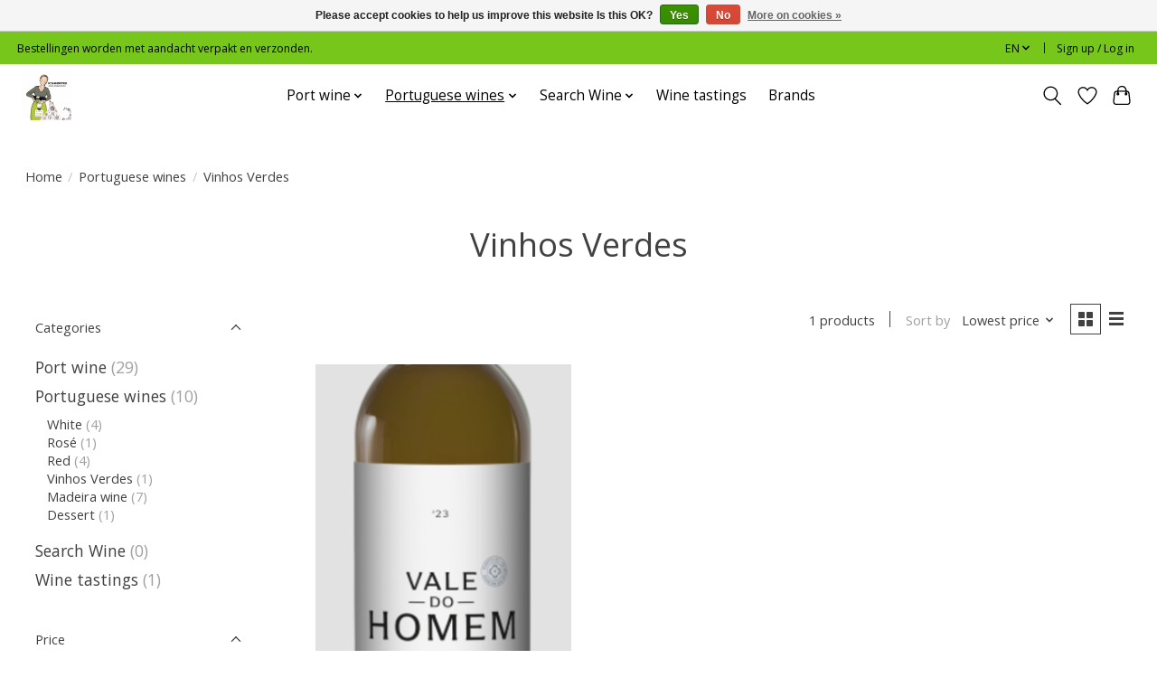

--- FILE ---
content_type: text/html;charset=utf-8
request_url: https://shop.desmaakboutique.nl/en/portuguese-wines/vinhos-verdes/
body_size: 10130
content:
<!DOCTYPE html>
<html lang="en">
  <head>
    <meta charset="utf-8"/>
<!-- [START] 'blocks/head.rain' -->
<!--

  (c) 2008-2026 Lightspeed Netherlands B.V.
  http://www.lightspeedhq.com
  Generated: 26-01-2026 @ 04:53:10

-->
<link rel="canonical" href="https://shop.desmaakboutique.nl/en/portuguese-wines/vinhos-verdes/"/>
<link rel="alternate" href="https://shop.desmaakboutique.nl/en/index.rss" type="application/rss+xml" title="New products"/>
<link href="https://cdn.webshopapp.com/assets/cookielaw.css?2025-02-20" rel="stylesheet" type="text/css"/>
<meta name="robots" content="noodp,noydir"/>
<meta name="google-site-verification" content="m91JdKK-j-Nky4k151FjB5iFhvj_77oPEcINdS693Bw"/>
<meta property="og:url" content="https://shop.desmaakboutique.nl/en/portuguese-wines/vinhos-verdes/?source=facebook"/>
<meta property="og:site_name" content="Smaakboutique"/>
<meta property="og:title" content="Vinhos Verdes"/>
<meta property="og:description" content="De Smaakboutique specialises in Portuguese wines by Niepoort vinhos and Barbeito Madeira"/>
<!--[if lt IE 9]>
<script src="https://cdn.webshopapp.com/assets/html5shiv.js?2025-02-20"></script>
<![endif]-->
<!-- [END] 'blocks/head.rain' -->
    <title>Vinhos Verdes - Smaakboutique</title>
    <meta name="description" content="De Smaakboutique specialises in Portuguese wines by Niepoort vinhos and Barbeito Madeira" />
    <meta name="keywords" content="Vinhos, Verdes, Niepoort port, Niepoort wine, Niepoort projects, Barbeito Madeira, organic wine, Portuguese wine, wine Portugal" />
    <meta http-equiv="X-UA-Compatible" content="IE=edge">
    <meta name="viewport" content="width=device-width, initial-scale=1">
    <meta name="apple-mobile-web-app-capable" content="yes">
    <meta name="apple-mobile-web-app-status-bar-style" content="black">
    
    <script>document.getElementsByTagName("html")[0].className += " js";</script>

    <link rel="shortcut icon" href="https://cdn.webshopapp.com/shops/1443/themes/174583/v/2362387/assets/favicon.png?20250313171235" type="image/x-icon" />
    <link href='//fonts.googleapis.com/css?family=Open%20Sans:400,300,600&display=swap' rel='stylesheet' type='text/css'>
<link href='//fonts.googleapis.com/css?family=Open%20Sans:400,300,600&display=swap' rel='stylesheet' type='text/css'>
    <link rel="stylesheet" href="https://cdn.webshopapp.com/assets/gui-2-0.css?2025-02-20" />
    <link rel="stylesheet" href="https://cdn.webshopapp.com/assets/gui-responsive-2-0.css?2025-02-20" />
    <link id="lightspeedframe" rel="stylesheet" href="https://cdn.webshopapp.com/shops/1443/themes/174583/assets/style.css?2025031415475020210104192718" />
    <!-- browsers not supporting CSS variables -->
    <script>
      if(!('CSS' in window) || !CSS.supports('color', 'var(--color-var)')) {var cfStyle = document.getElementById('lightspeedframe');if(cfStyle) {var href = cfStyle.getAttribute('href');href = href.replace('style.css', 'style-fallback.css');cfStyle.setAttribute('href', href);}}
    </script>
    <link rel="stylesheet" href="https://cdn.webshopapp.com/shops/1443/themes/174583/assets/settings.css?2025031415475020210104192718" />
    <link rel="stylesheet" href="https://cdn.webshopapp.com/shops/1443/themes/174583/assets/custom.css?2025031415475020210104192718" />

    <script src="https://cdn.webshopapp.com/assets/jquery-3-7-1.js?2025-02-20"></script>
    <script src="https://cdn.webshopapp.com/assets/jquery-ui-1-14-1.js?2025-02-20"></script>

  </head>
  <body>
    
          <header class="main-header main-header--mobile js-main-header position-relative">
  <div class="main-header__top-section">
    <div class="main-header__nav-grid justify-between@md container max-width-lg text-xs padding-y-xxs">
      <div>Bestellingen worden met aandacht verpakt en verzonden.</div>
      <ul class="main-header__list flex-grow flex-basis-0 justify-end@md display@md">        
                <li class="main-header__item">
          <a href="#0" class="main-header__link">
            <span class="text-uppercase">en</span>
            <svg class="main-header__dropdown-icon icon" viewBox="0 0 16 16"><polygon fill="currentColor" points="8,11.4 2.6,6 4,4.6 8,8.6 12,4.6 13.4,6 "></polygon></svg>
          </a>
          <ul class="main-header__dropdown">
                                                

	<li><a href="https://shop.desmaakboutique.nl/nl/go/category/5377772" class="main-header__dropdown-link" title="Nederlands" lang="nl">Nederlands</a></li>
	<li><a href="https://shop.desmaakboutique.nl/en/go/category/5377772" class="main-header__dropdown-link" title="English" lang="en">English</a></li>
          </ul>
        </li>
                
                        <li class="main-header__item separator"></li>
                <li class="main-header__item"><a href="https://shop.desmaakboutique.nl/en/account/" class="main-header__link" title="My account">Sign up / Log in</a></li>
      </ul>
    </div>
  </div>
  <div class="main-header__mobile-content container max-width-lg">
          <a href="https://shop.desmaakboutique.nl/en/" class="main-header__logo" title="Smaakboutique">
        <img src="https://cdn.webshopapp.com/shops/1443/themes/174583/assets/logo.png?2025031415475020210104192718" alt="Smaakboutique">
                <img src="https://cdn.webshopapp.com/shops/1443/themes/174583/assets/logo-white.png?2025031415475020210104192718" class="main-header__logo-white" alt="Smaakboutique">
              </a>
        
    <div class="flex items-center">
            <a href="https://shop.desmaakboutique.nl/en/account/wishlist/" class="main-header__mobile-btn js-tab-focus">
        <svg class="icon" viewBox="0 0 24 25" fill="none"><title>Go to wishlist</title><path d="M11.3785 4.50387L12 5.42378L12.6215 4.50387C13.6598 2.96698 15.4376 1.94995 17.4545 1.94995C20.65 1.94995 23.232 4.49701 23.25 7.6084C23.2496 8.53335 22.927 9.71432 22.3056 11.056C21.689 12.3875 20.8022 13.8258 19.7333 15.249C17.6019 18.0872 14.7978 20.798 12.0932 22.4477L12 22.488L11.9068 22.4477C9.20215 20.798 6.3981 18.0872 4.26667 15.249C3.1978 13.8258 2.31101 12.3875 1.69437 11.056C1.07303 9.71436 0.750466 8.53342 0.75 7.60848C0.767924 4.49706 3.34993 1.94995 6.54545 1.94995C8.56242 1.94995 10.3402 2.96698 11.3785 4.50387Z" stroke="currentColor" stroke-width="1.5" fill="none"/></svg>
        <span class="sr-only">Wishlist</span>
      </a>
            <button class="reset main-header__mobile-btn js-tab-focus" aria-controls="cartDrawer">
        <svg class="icon" viewBox="0 0 24 25" fill="none"><title>Toggle cart</title><path d="M2.90171 9.65153C3.0797 8.00106 4.47293 6.75 6.13297 6.75H17.867C19.527 6.75 20.9203 8.00105 21.0982 9.65153L22.1767 19.6515C22.3839 21.5732 20.8783 23.25 18.9454 23.25H5.05454C3.1217 23.25 1.61603 21.5732 1.82328 19.6515L2.90171 9.65153Z" stroke="currentColor" stroke-width="1.5" fill="none"/>
        <path d="M7.19995 9.6001V5.7001C7.19995 2.88345 9.4833 0.600098 12.3 0.600098C15.1166 0.600098 17.4 2.88345 17.4 5.7001V9.6001" stroke="currentColor" stroke-width="1.5" fill="none"/>
        <circle cx="7.19996" cy="10.2001" r="1.8" fill="currentColor"/>
        <ellipse cx="17.4" cy="10.2001" rx="1.8" ry="1.8" fill="currentColor"/></svg>
        <span class="sr-only">Cart</span>
              </button>

      <button class="reset anim-menu-btn js-anim-menu-btn main-header__nav-control js-tab-focus" aria-label="Toggle menu">
        <i class="anim-menu-btn__icon anim-menu-btn__icon--close" aria-hidden="true"></i>
      </button>
    </div>
  </div>

  <div class="main-header__nav" role="navigation">
    <div class="main-header__nav-grid justify-between@md container max-width-lg">
      <div class="main-header__nav-logo-wrapper flex-shrink-0">
        
                  <a href="https://shop.desmaakboutique.nl/en/" class="main-header__logo" title="Smaakboutique">
            <img src="https://cdn.webshopapp.com/shops/1443/themes/174583/assets/logo.png?2025031415475020210104192718" alt="Smaakboutique">
                        <img src="https://cdn.webshopapp.com/shops/1443/themes/174583/assets/logo-white.png?2025031415475020210104192718" class="main-header__logo-white" alt="Smaakboutique">
                      </a>
              </div>
      
      <form action="https://shop.desmaakboutique.nl/en/search/" method="get" role="search" class="padding-y-md hide@md">
        <label class="sr-only" for="searchInputMobile">Search</label>
        <input class="header-v3__nav-form-control form-control width-100%" value="" autocomplete="off" type="search" name="q" id="searchInputMobile" placeholder="Search...">
      </form>

      <ul class="main-header__list flex-grow flex-basis-0 flex-wrap justify-center@md">
        
        
                <li class="main-header__item js-main-nav__item">
          <a class="main-header__link js-main-nav__control" href="https://shop.desmaakboutique.nl/en/port-wine/">
            <span>Port wine</span>            <svg class="main-header__dropdown-icon icon" viewBox="0 0 16 16"><polygon fill="currentColor" points="8,11.4 2.6,6 4,4.6 8,8.6 12,4.6 13.4,6 "></polygon></svg>                        <i class="main-header__arrow-icon" aria-hidden="true">
              <svg class="icon" viewBox="0 0 16 16">
                <g class="icon__group" fill="none" stroke="currentColor" stroke-linecap="square" stroke-miterlimit="10" stroke-width="2">
                  <path d="M2 2l12 12" />
                  <path d="M14 2L2 14" />
                </g>
              </svg>
            </i>
                        
          </a>
                    <ul class="main-header__dropdown">
            <li class="main-header__dropdown-item"><a href="https://shop.desmaakboutique.nl/en/port-wine/" class="main-header__dropdown-link hide@md">All Port wine</a></li>
                        <li class="main-header__dropdown-item">
              <a class="main-header__dropdown-link" href="https://shop.desmaakboutique.nl/en/port-wine/ruby-port/">
                Ruby Port
                                              </a>

                          </li>
                        <li class="main-header__dropdown-item">
              <a class="main-header__dropdown-link" href="https://shop.desmaakboutique.nl/en/port-wine/tawny-port/">
                Tawny Port
                                              </a>

                          </li>
                        <li class="main-header__dropdown-item">
              <a class="main-header__dropdown-link" href="https://shop.desmaakboutique.nl/en/port-wine/colheita-port/">
                Colheita Port
                                              </a>

                          </li>
                        <li class="main-header__dropdown-item">
              <a class="main-header__dropdown-link" href="https://shop.desmaakboutique.nl/en/port-wine/late-bottled-vintage-port-lbv/">
                Late Bottled Vintage Port - LBV
                                              </a>

                          </li>
                        <li class="main-header__dropdown-item">
              <a class="main-header__dropdown-link" href="https://shop.desmaakboutique.nl/en/port-wine/vintage-port/">
                Vintage Port
                                              </a>

                          </li>
                        <li class="main-header__dropdown-item">
              <a class="main-header__dropdown-link" href="https://shop.desmaakboutique.nl/en/port-wine/white-port/">
                White Port
                                              </a>

                          </li>
                        <li class="main-header__dropdown-item">
              <a class="main-header__dropdown-link" href="https://shop.desmaakboutique.nl/en/port-wine/pink-port/">
                Pink Port
                                              </a>

                          </li>
                      </ul>
                  </li>
                <li class="main-header__item js-main-nav__item">
          <a class="main-header__link js-main-nav__control" href="https://shop.desmaakboutique.nl/en/portuguese-wines/" aria-current="page">
            <span>Portuguese wines</span>            <svg class="main-header__dropdown-icon icon" viewBox="0 0 16 16"><polygon fill="currentColor" points="8,11.4 2.6,6 4,4.6 8,8.6 12,4.6 13.4,6 "></polygon></svg>                        <i class="main-header__arrow-icon" aria-hidden="true">
              <svg class="icon" viewBox="0 0 16 16">
                <g class="icon__group" fill="none" stroke="currentColor" stroke-linecap="square" stroke-miterlimit="10" stroke-width="2">
                  <path d="M2 2l12 12" />
                  <path d="M14 2L2 14" />
                </g>
              </svg>
            </i>
                        
          </a>
                    <ul class="main-header__dropdown">
            <li class="main-header__dropdown-item"><a href="https://shop.desmaakboutique.nl/en/portuguese-wines/" class="main-header__dropdown-link hide@md" aria-current="page">All Portuguese wines</a></li>
                        <li class="main-header__dropdown-item">
              <a class="main-header__dropdown-link" href="https://shop.desmaakboutique.nl/en/portuguese-wines/white/">
                White
                                              </a>

                          </li>
                        <li class="main-header__dropdown-item">
              <a class="main-header__dropdown-link" href="https://shop.desmaakboutique.nl/en/portuguese-wines/rose/">
                Rosé
                                              </a>

                          </li>
                        <li class="main-header__dropdown-item">
              <a class="main-header__dropdown-link" href="https://shop.desmaakboutique.nl/en/portuguese-wines/red/">
                Red
                                              </a>

                          </li>
                        <li class="main-header__dropdown-item">
              <a class="main-header__dropdown-link" href="https://shop.desmaakboutique.nl/en/portuguese-wines/vinhos-verdes/" aria-current="page">
                Vinhos Verdes
                                              </a>

                          </li>
                        <li class="main-header__dropdown-item">
              <a class="main-header__dropdown-link" href="https://shop.desmaakboutique.nl/en/portuguese-wines/madeira-wine/">
                Madeira wine
                                              </a>

                          </li>
                        <li class="main-header__dropdown-item">
              <a class="main-header__dropdown-link" href="https://shop.desmaakboutique.nl/en/portuguese-wines/dessert/">
                Dessert
                                              </a>

                          </li>
                      </ul>
                  </li>
                <li class="main-header__item js-main-nav__item">
          <a class="main-header__link js-main-nav__control" href="https://shop.desmaakboutique.nl/en/search-wine/">
            <span>Search Wine</span>            <svg class="main-header__dropdown-icon icon" viewBox="0 0 16 16"><polygon fill="currentColor" points="8,11.4 2.6,6 4,4.6 8,8.6 12,4.6 13.4,6 "></polygon></svg>                        <i class="main-header__arrow-icon" aria-hidden="true">
              <svg class="icon" viewBox="0 0 16 16">
                <g class="icon__group" fill="none" stroke="currentColor" stroke-linecap="square" stroke-miterlimit="10" stroke-width="2">
                  <path d="M2 2l12 12" />
                  <path d="M14 2L2 14" />
                </g>
              </svg>
            </i>
                        
          </a>
                    <ul class="main-header__dropdown">
            <li class="main-header__dropdown-item"><a href="https://shop.desmaakboutique.nl/en/search-wine/" class="main-header__dropdown-link hide@md">All Search Wine</a></li>
                        <li class="main-header__dropdown-item js-main-nav__item position-relative">
              <a class="main-header__dropdown-link js-main-nav__control flex justify-between " href="https://shop.desmaakboutique.nl/en/search-wine/wine-gift/">
                Wine gift
                <svg class="dropdown__desktop-icon icon" aria-hidden="true" viewBox="0 0 12 12"><polyline stroke-width="1" stroke="currentColor" fill="none" stroke-linecap="round" stroke-linejoin="round" points="3.5 0.5 9.5 6 3.5 11.5"></polyline></svg>                                <i class="main-header__arrow-icon" aria-hidden="true">
                  <svg class="icon" viewBox="0 0 16 16">
                    <g class="icon__group" fill="none" stroke="currentColor" stroke-linecap="square" stroke-miterlimit="10" stroke-width="2">
                      <path d="M2 2l12 12" />
                      <path d="M14 2L2 14" />
                    </g>
                  </svg>
                </i>
                              </a>

                            <ul class="main-header__dropdown">
                <li><a href="https://shop.desmaakboutique.nl/en/search-wine/wine-gift/" class="main-header__dropdown-link hide@md">All Wine gift</a></li>
                                <li><a class="main-header__dropdown-link" href="https://shop.desmaakboutique.nl/en/search-wine/wine-gift/wine-subscription/">Wine subscription</a></li>
                                <li><a class="main-header__dropdown-link" href="https://shop.desmaakboutique.nl/en/search-wine/wine-gift/wine-in-wooden-boxes/">Wine in wooden boxes</a></li>
                              </ul>
                          </li>
                        <li class="main-header__dropdown-item">
              <a class="main-header__dropdown-link" href="https://shop.desmaakboutique.nl/en/search-wine/summer-wines/">
                Summer wines
                                              </a>

                          </li>
                        <li class="main-header__dropdown-item js-main-nav__item position-relative">
              <a class="main-header__dropdown-link js-main-nav__control flex justify-between " href="https://shop.desmaakboutique.nl/en/search-wine/red-white-dessert-wine/">
                Red/white/dessert wine
                <svg class="dropdown__desktop-icon icon" aria-hidden="true" viewBox="0 0 12 12"><polyline stroke-width="1" stroke="currentColor" fill="none" stroke-linecap="round" stroke-linejoin="round" points="3.5 0.5 9.5 6 3.5 11.5"></polyline></svg>                                <i class="main-header__arrow-icon" aria-hidden="true">
                  <svg class="icon" viewBox="0 0 16 16">
                    <g class="icon__group" fill="none" stroke="currentColor" stroke-linecap="square" stroke-miterlimit="10" stroke-width="2">
                      <path d="M2 2l12 12" />
                      <path d="M14 2L2 14" />
                    </g>
                  </svg>
                </i>
                              </a>

                            <ul class="main-header__dropdown">
                <li><a href="https://shop.desmaakboutique.nl/en/search-wine/red-white-dessert-wine/" class="main-header__dropdown-link hide@md">All Red/white/dessert wine</a></li>
                                <li><a class="main-header__dropdown-link" href="https://shop.desmaakboutique.nl/en/search-wine/red-white-dessert-wine/sparkling/">Sparkling</a></li>
                                <li><a class="main-header__dropdown-link" href="https://shop.desmaakboutique.nl/en/search-wine/red-white-dessert-wine/white/">White</a></li>
                                <li><a class="main-header__dropdown-link" href="https://shop.desmaakboutique.nl/en/search-wine/red-white-dessert-wine/rose/">Rosé</a></li>
                                <li><a class="main-header__dropdown-link" href="https://shop.desmaakboutique.nl/en/search-wine/red-white-dessert-wine/red/">Red</a></li>
                                <li><a class="main-header__dropdown-link" href="https://shop.desmaakboutique.nl/en/search-wine/red-white-dessert-wine/sweet/">Sweet</a></li>
                              </ul>
                          </li>
                        <li class="main-header__dropdown-item js-main-nav__item position-relative">
              <a class="main-header__dropdown-link js-main-nav__control flex justify-between " href="https://shop.desmaakboutique.nl/en/search-wine/wine-countries/">
                Wine countries
                <svg class="dropdown__desktop-icon icon" aria-hidden="true" viewBox="0 0 12 12"><polyline stroke-width="1" stroke="currentColor" fill="none" stroke-linecap="round" stroke-linejoin="round" points="3.5 0.5 9.5 6 3.5 11.5"></polyline></svg>                                <i class="main-header__arrow-icon" aria-hidden="true">
                  <svg class="icon" viewBox="0 0 16 16">
                    <g class="icon__group" fill="none" stroke="currentColor" stroke-linecap="square" stroke-miterlimit="10" stroke-width="2">
                      <path d="M2 2l12 12" />
                      <path d="M14 2L2 14" />
                    </g>
                  </svg>
                </i>
                              </a>

                            <ul class="main-header__dropdown">
                <li><a href="https://shop.desmaakboutique.nl/en/search-wine/wine-countries/" class="main-header__dropdown-link hide@md">All Wine countries</a></li>
                                <li><a class="main-header__dropdown-link" href="https://shop.desmaakboutique.nl/en/search-wine/wine-countries/france/">France</a></li>
                                <li><a class="main-header__dropdown-link" href="https://shop.desmaakboutique.nl/en/search-wine/wine-countries/portugal/">Portugal</a></li>
                                <li><a class="main-header__dropdown-link" href="https://shop.desmaakboutique.nl/en/search-wine/wine-countries/spain/">Spain</a></li>
                              </ul>
                          </li>
                      </ul>
                  </li>
                <li class="main-header__item">
          <a class="main-header__link" href="https://shop.desmaakboutique.nl/en/wine-tastings/">
            Wine tastings                                    
          </a>
                  </li>
        
        
        
                              <li class="main-header__item">
              <a class="main-header__link" href="https://shop.desmaakboutique.nl/en/brands/">Brands</a>
            </li>
                  
                
        <li class="main-header__item hide@md">
          <ul class="main-header__list main-header__list--mobile-items">        
                        <li class="main-header__item js-main-nav__item">
              <a href="#0" class="main-header__link js-main-nav__control">
                <span>English</span>
                <i class="main-header__arrow-icon" aria-hidden="true">
                  <svg class="icon" viewBox="0 0 16 16">
                    <g class="icon__group" fill="none" stroke="currentColor" stroke-linecap="square" stroke-miterlimit="10" stroke-width="2">
                      <path d="M2 2l12 12" />
                      <path d="M14 2L2 14" />
                    </g>
                  </svg>
                </i>
              </a>
              <ul class="main-header__dropdown">
                                                    

	<li><a href="https://shop.desmaakboutique.nl/nl/go/category/5377772" class="main-header__dropdown-link" title="Nederlands" lang="nl">Nederlands</a></li>
	<li><a href="https://shop.desmaakboutique.nl/en/go/category/5377772" class="main-header__dropdown-link" title="English" lang="en">English</a></li>
              </ul>
            </li>
            
                                                <li class="main-header__item"><a href="https://shop.desmaakboutique.nl/en/account/" class="main-header__link" title="My account">Sign up / Log in</a></li>
          </ul>
        </li>
        
      </ul>

      <ul class="main-header__list flex-shrink-0 justify-end@md display@md">
        <li class="main-header__item">
          
          <button class="reset switch-icon main-header__link main-header__link--icon js-toggle-search js-switch-icon js-tab-focus" aria-label="Toggle icon">
            <svg class="icon switch-icon__icon--a" viewBox="0 0 24 25"><title>Toggle search</title><path fill-rule="evenodd" clip-rule="evenodd" d="M17.6032 9.55171C17.6032 13.6671 14.267 17.0033 10.1516 17.0033C6.03621 17.0033 2.70001 13.6671 2.70001 9.55171C2.70001 5.4363 6.03621 2.1001 10.1516 2.1001C14.267 2.1001 17.6032 5.4363 17.6032 9.55171ZM15.2499 16.9106C13.8031 17.9148 12.0461 18.5033 10.1516 18.5033C5.20779 18.5033 1.20001 14.4955 1.20001 9.55171C1.20001 4.60787 5.20779 0.600098 10.1516 0.600098C15.0955 0.600098 19.1032 4.60787 19.1032 9.55171C19.1032 12.0591 18.0724 14.3257 16.4113 15.9507L23.2916 22.8311C23.5845 23.1239 23.5845 23.5988 23.2916 23.8917C22.9987 24.1846 22.5239 24.1846 22.231 23.8917L15.2499 16.9106Z" fill="currentColor"/></svg>

            <svg class="icon switch-icon__icon--b" viewBox="0 0 32 32"><title>Toggle search</title><g fill="none" stroke="currentColor" stroke-miterlimit="10" stroke-linecap="round" stroke-linejoin="round" stroke-width="2"><line x1="27" y1="5" x2="5" y2="27"></line><line x1="27" y1="27" x2="5" y2="5"></line></g></svg>
          </button>

        </li>
                <li class="main-header__item">
          <a href="https://shop.desmaakboutique.nl/en/account/wishlist/" class="main-header__link main-header__link--icon">
            <svg class="icon" viewBox="0 0 24 25" fill="none"><title>Go to wishlist</title><path d="M11.3785 4.50387L12 5.42378L12.6215 4.50387C13.6598 2.96698 15.4376 1.94995 17.4545 1.94995C20.65 1.94995 23.232 4.49701 23.25 7.6084C23.2496 8.53335 22.927 9.71432 22.3056 11.056C21.689 12.3875 20.8022 13.8258 19.7333 15.249C17.6019 18.0872 14.7978 20.798 12.0932 22.4477L12 22.488L11.9068 22.4477C9.20215 20.798 6.3981 18.0872 4.26667 15.249C3.1978 13.8258 2.31101 12.3875 1.69437 11.056C1.07303 9.71436 0.750466 8.53342 0.75 7.60848C0.767924 4.49706 3.34993 1.94995 6.54545 1.94995C8.56242 1.94995 10.3402 2.96698 11.3785 4.50387Z" stroke="currentColor" stroke-width="1.5" fill="none"/></svg>
            <span class="sr-only">Wishlist</span>
          </a>
        </li>
                <li class="main-header__item">
          <a href="#0" class="main-header__link main-header__link--icon" aria-controls="cartDrawer">
            <svg class="icon" viewBox="0 0 24 25" fill="none"><title>Toggle cart</title><path d="M2.90171 9.65153C3.0797 8.00106 4.47293 6.75 6.13297 6.75H17.867C19.527 6.75 20.9203 8.00105 21.0982 9.65153L22.1767 19.6515C22.3839 21.5732 20.8783 23.25 18.9454 23.25H5.05454C3.1217 23.25 1.61603 21.5732 1.82328 19.6515L2.90171 9.65153Z" stroke="currentColor" stroke-width="1.5" fill="none"/>
            <path d="M7.19995 9.6001V5.7001C7.19995 2.88345 9.4833 0.600098 12.3 0.600098C15.1166 0.600098 17.4 2.88345 17.4 5.7001V9.6001" stroke="currentColor" stroke-width="1.5" fill="none"/>
            <circle cx="7.19996" cy="10.2001" r="1.8" fill="currentColor"/>
            <ellipse cx="17.4" cy="10.2001" rx="1.8" ry="1.8" fill="currentColor"/></svg>
            <span class="sr-only">Cart</span>
                      </a>
        </li>
      </ul>
      
    	<div class="main-header__search-form bg">
        <form action="https://shop.desmaakboutique.nl/en/search/" method="get" role="search" class="container max-width-lg">
          <label class="sr-only" for="searchInput">Search</label>
          <input class="header-v3__nav-form-control form-control width-100%" value="" autocomplete="off" type="search" name="q" id="searchInput" placeholder="Search...">
        </form>
      </div>
      
    </div>
  </div>
</header>

<div class="drawer dr-cart js-drawer" id="cartDrawer">
  <div class="drawer__content bg shadow-md flex flex-column" role="alertdialog" aria-labelledby="drawer-cart-title">
    <header class="flex items-center justify-between flex-shrink-0 padding-x-md padding-y-md">
      <h1 id="drawer-cart-title" class="text-base text-truncate">Shopping cart</h1>

      <button class="reset drawer__close-btn js-drawer__close js-tab-focus">
        <svg class="icon icon--xs" viewBox="0 0 16 16"><title>Close cart panel</title><g stroke-width="2" stroke="currentColor" fill="none" stroke-linecap="round" stroke-linejoin="round" stroke-miterlimit="10"><line x1="13.5" y1="2.5" x2="2.5" y2="13.5"></line><line x1="2.5" y1="2.5" x2="13.5" y2="13.5"></line></g></svg>
      </button>
    </header>

    <div class="drawer__body padding-x-md padding-bottom-sm js-drawer__body">
            <p class="margin-y-xxxl color-contrast-medium text-sm text-center">Your cart is currently empty</p>
          </div>

    <footer class="padding-x-md padding-y-md flex-shrink-0">
      <p class="text-sm text-center color-contrast-medium margin-bottom-sm">Safely pay with:</p>
      <p class="text-sm flex flex-wrap gap-xs text-xs@md justify-center">
                  <a href="https://shop.desmaakboutique.nl/en/service/payment-methods/" title="Bank transfer">
            <img src="https://cdn.webshopapp.com/assets/icon-payment-banktransfer.png?2025-02-20" alt="Bank transfer" height="16" />
          </a>
                  <a href="https://shop.desmaakboutique.nl/en/service/payment-methods/" title="iDEAL">
            <img src="https://cdn.webshopapp.com/assets/icon-payment-ideal.png?2025-02-20" alt="iDEAL" height="16" />
          </a>
                  <a href="https://shop.desmaakboutique.nl/en/service/payment-methods/" title="MasterCard">
            <img src="https://cdn.webshopapp.com/assets/icon-payment-mastercard.png?2025-02-20" alt="MasterCard" height="16" />
          </a>
                  <a href="https://shop.desmaakboutique.nl/en/service/payment-methods/" title="Visa">
            <img src="https://cdn.webshopapp.com/assets/icon-payment-visa.png?2025-02-20" alt="Visa" height="16" />
          </a>
                  <a href="https://shop.desmaakboutique.nl/en/service/payment-methods/" title="Bancontact">
            <img src="https://cdn.webshopapp.com/assets/icon-payment-mistercash.png?2025-02-20" alt="Bancontact" height="16" />
          </a>
                  <a href="https://shop.desmaakboutique.nl/en/service/payment-methods/" title="Gift card">
            <img src="https://cdn.webshopapp.com/assets/icon-payment-giftcard.png?2025-02-20" alt="Gift card" height="16" />
          </a>
                  <a href="https://shop.desmaakboutique.nl/en/service/payment-methods/" title="American Express">
            <img src="https://cdn.webshopapp.com/assets/icon-payment-americanexpress.png?2025-02-20" alt="American Express" height="16" />
          </a>
              </p>
    </footer>
  </div>
</div>            <section class="collection-page__intro container max-width-lg">
  <div class="padding-y-lg">
    <nav class="breadcrumbs text-sm" aria-label="Breadcrumbs">
  <ol class="flex flex-wrap gap-xxs">
    <li class="breadcrumbs__item">
    	<a href="https://shop.desmaakboutique.nl/en/" class="color-inherit text-underline-hover">Home</a>
      <span class="color-contrast-low margin-left-xxs" aria-hidden="true">/</span>
    </li>
        <li class="breadcrumbs__item">
            <a href="https://shop.desmaakboutique.nl/en/portuguese-wines/" class="color-inherit text-underline-hover">Portuguese wines</a>
      <span class="color-contrast-low margin-left-xxs" aria-hidden="true">/</span>
          </li>
        <li class="breadcrumbs__item" aria-current="page">
            Vinhos Verdes
          </li>
      </ol>
</nav>  </div>
  
  <h1 class="text-center">Vinhos Verdes</h1>

  </section>

<section class="collection-page__content padding-y-lg">
  <div class="container max-width-lg">
    <div class="margin-bottom-md hide@md no-js:is-hidden">
      <button class="btn btn--subtle width-100%" aria-controls="filter-panel">Show filters</button>
    </div>
  
    <div class="flex@md">
      <aside class="sidebar sidebar--collection-filters sidebar--colection-filters sidebar--static@md js-sidebar" data-static-class="sidebar--sticky-on-desktop" id="filter-panel" aria-labelledby="filter-panel-title">
        <div class="sidebar__panel">
          <header class="sidebar__header z-index-2">
            <h1 class="text-md text-truncate" id="filter-panel-title">Filters</h1>
      
            <button class="reset sidebar__close-btn js-sidebar__close-btn js-tab-focus">
              <svg class="icon" viewBox="0 0 16 16"><title>Close panel</title><g stroke-width="1" stroke="currentColor" fill="none" stroke-linecap="round" stroke-linejoin="round" stroke-miterlimit="10"><line x1="13.5" y1="2.5" x2="2.5" y2="13.5"></line><line x1="2.5" y1="2.5" x2="13.5" y2="13.5"></line></g></svg>
            </button>
          </header>
      		
          <form action="https://shop.desmaakboutique.nl/en/portuguese-wines/vinhos-verdes/" method="get" class="position-relative z-index-1">
            <input type="hidden" name="mode" value="grid" id="filter_form_mode" />
            <input type="hidden" name="limit" value="12" id="filter_form_limit" />
            <input type="hidden" name="sort" value="lowest" id="filter_form_sort" />

            <ul class="accordion js-accordion">
                            <li class="accordion__item accordion__item--is-open js-accordion__item">
                <button class="reset accordion__header padding-y-sm padding-x-md padding-x-xs@md js-tab-focus" type="button">
                  <div>
                    <div class="text-sm@md">Categories</div>
                  </div>

                  <svg class="icon accordion__icon-arrow no-js:is-hidden" viewBox="0 0 16 16" aria-hidden="true">
                    <g class="icon__group" fill="none" stroke="currentColor" stroke-linecap="square" stroke-miterlimit="10">
                      <path d="M2 2l12 12" />
                      <path d="M14 2L2 14" />
                    </g>
                  </svg>
                </button>
            
                <div class="accordion__panel js-accordion__panel">
                  <div class="padding-top-xxxs padding-x-md padding-bottom-md padding-x-xs@md">
                    <ul class="filter__categories flex flex-column gap-xxs">
                                            <li class="filter-categories__item">
                        <a href="https://shop.desmaakboutique.nl/en/port-wine/" class="color-inherit text-underline-hover">Port wine</a>
                                                <span class="filter-categories__count color-contrast-medium" aria-label="Contains  products">(29)</span>
                        
                                              </li>
                                            <li class="filter-categories__item">
                        <a href="https://shop.desmaakboutique.nl/en/portuguese-wines/" class="color-inherit text-underline-hover" aria-current="page">Portuguese wines</a>
                                                <span class="filter-categories__count color-contrast-medium" aria-label="Contains  products">(10)</span>
                        
                                                  <ul class="filter-categories__subcat text-sm padding-top-xs padding-bottom-xs padding-left-sm">
                                                          <li class="filter-categories__item">
                                <a href="https://shop.desmaakboutique.nl/en/portuguese-wines/white/" class="color-inherit text-underline-hover">White</a>
                                                                <span class="filter-categories__count color-contrast-medium" aria-label="Contains  products">(4)</span>
                                
                                                              </li>
                                                          <li class="filter-categories__item">
                                <a href="https://shop.desmaakboutique.nl/en/portuguese-wines/rose/" class="color-inherit text-underline-hover">Rosé</a>
                                                                <span class="filter-categories__count color-contrast-medium" aria-label="Contains  products">(1)</span>
                                
                                                              </li>
                                                          <li class="filter-categories__item">
                                <a href="https://shop.desmaakboutique.nl/en/portuguese-wines/red/" class="color-inherit text-underline-hover">Red</a>
                                                                <span class="filter-categories__count color-contrast-medium" aria-label="Contains  products">(4)</span>
                                
                                                              </li>
                                                          <li class="filter-categories__item">
                                <a href="https://shop.desmaakboutique.nl/en/portuguese-wines/vinhos-verdes/" class="color-inherit text-underline-hover" aria-current="page">Vinhos Verdes</a>
                                                                <span class="filter-categories__count color-contrast-medium" aria-label="Contains  products">(1)</span>
                                
                                                              </li>
                                                          <li class="filter-categories__item">
                                <a href="https://shop.desmaakboutique.nl/en/portuguese-wines/madeira-wine/" class="color-inherit text-underline-hover">Madeira wine</a>
                                                                <span class="filter-categories__count color-contrast-medium" aria-label="Contains  products">(7)</span>
                                
                                                              </li>
                                                          <li class="filter-categories__item">
                                <a href="https://shop.desmaakboutique.nl/en/portuguese-wines/dessert/" class="color-inherit text-underline-hover">Dessert</a>
                                                                <span class="filter-categories__count color-contrast-medium" aria-label="Contains  products">(1)</span>
                                
                                                              </li>
                                                      </ul>
                                              </li>
                                            <li class="filter-categories__item">
                        <a href="https://shop.desmaakboutique.nl/en/search-wine/" class="color-inherit text-underline-hover">Search Wine</a>
                                                <span class="filter-categories__count color-contrast-medium" aria-label="Contains  products">(0)</span>
                        
                                              </li>
                                            <li class="filter-categories__item">
                        <a href="https://shop.desmaakboutique.nl/en/wine-tastings/" class="color-inherit text-underline-hover">Wine tastings</a>
                                                <span class="filter-categories__count color-contrast-medium" aria-label="Contains  products">(1)</span>
                        
                                              </li>
                                          </ul>
                  </div>
                </div>
              </li>
                            
                            
                          
              <li class="accordion__item accordion__item--is-open accordion__item--is-open js-accordion__item">
                <button class="reset accordion__header padding-y-sm padding-x-md padding-x-xs@md js-tab-focus" type="button">
                  <div>
                    <div class="text-sm@md">Price</div>
                  </div>

                  <svg class="icon accordion__icon-arrow no-js:is-hidden" viewBox="0 0 16 16" aria-hidden="true">
                    <g class="icon__group" fill="none" stroke="currentColor" stroke-linecap="square" stroke-miterlimit="10">
                      <path d="M2 2l12 12" />
                      <path d="M14 2L2 14" />
                    </g>
                  </svg>
                </button>
            
                <div class="accordion__panel js-accordion__panel">
                  <div class="padding-top-xxxs padding-x-md padding-bottom-md padding-x-xs@md flex justify-center">
                    <div class="slider slider--multi-value js-slider">
                      <div class="slider__range">
                        <label class="sr-only" for="slider-min-value">Price minimum value</label>
                        <input class="slider__input" type="range" id="slider-min-value" name="min" min="0" max="10" step="1" value="0" onchange="this.form.submit()">
                      </div>
                  
                      <div class="slider__range">
                        <label class="sr-only" for="slider-max-value"> Price maximum value</label>
                        <input class="slider__input" type="range" id="slider-max-value" name="max" min="0" max="10" step="1" value="10" onchange="this.form.submit()">
                      </div>
                  
                      <div class="margin-top-xs text-center text-sm" aria-hidden="true">
                        <span class="slider__value">€<span class="js-slider__value">0</span> - €<span class="js-slider__value">10</span></span>
                      </div>
                    </div>
                  </div>
                </div>
              </li>
          
            </ul>
          </form>
        </div>
      </aside>
      
      <main class="flex-grow padding-left-xl@md">
        <form action="https://shop.desmaakboutique.nl/en/portuguese-wines/vinhos-verdes/" method="get" class="flex gap-sm items-center justify-end margin-bottom-sm">
          <input type="hidden" name="min" value="0" id="filter_form_min" />
          <input type="hidden" name="max" value="10" id="filter_form_max" />
          <input type="hidden" name="brand" value="0" id="filter_form_brand" />
          <input type="hidden" name="limit" value="12" id="filter_form_limit" />
                    
          <p class="text-sm">1 products</p>

          <div class="separator"></div>

          <div class="flex items-baseline">
            <label class="text-sm color-contrast-medium margin-right-sm" for="select-sorting">Sort by</label>

            <div class="select inline-block js-select" data-trigger-class="reset text-sm text-underline-hover inline-flex items-center cursor-pointer js-tab-focus">
              <select name="sort" id="select-sorting" onchange="this.form.submit()">
                                  <option value="default">Default</option>
                                  <option value="popular">Popularity</option>
                                  <option value="newest">Newest products</option>
                                  <option value="lowest" selected="selected">Lowest price</option>
                                  <option value="highest">Highest price</option>
                                  <option value="asc">Name ascending</option>
                                  <option value="desc">Name descending</option>
                              </select>

              <svg class="icon icon--xxs margin-left-xxxs" aria-hidden="true" viewBox="0 0 16 16"><polygon fill="currentColor" points="8,11.4 2.6,6 4,4.6 8,8.6 12,4.6 13.4,6 "></polygon></svg>
            </div>
          </div>

          <div class="btns btns--radio btns--grid-layout js-grid-switch__controller">
            <div>
              <input type="radio" name="mode" id="radio-grid" value="grid" checked onchange="this.form.submit()">
              <label class="btns__btn btns__btn--icon" for="radio-grid">
                <svg class="icon icon--xs" viewBox="0 0 16 16">
                  <title>Grid view</title>
                  <g>
                    <path d="M6,0H1C0.4,0,0,0.4,0,1v5c0,0.6,0.4,1,1,1h5c0.6,0,1-0.4,1-1V1C7,0.4,6.6,0,6,0z"></path>
                    <path d="M15,0h-5C9.4,0,9,0.4,9,1v5c0,0.6,0.4,1,1,1h5c0.6,0,1-0.4,1-1V1C16,0.4,15.6,0,15,0z"></path>
                    <path d="M6,9H1c-0.6,0-1,0.4-1,1v5c0,0.6,0.4,1,1,1h5c0.6,0,1-0.4,1-1v-5C7,9.4,6.6,9,6,9z"></path>
                    <path d="M15,9h-5c-0.6,0-1,0.4-1,1v5c0,0.6,0.4,1,1,1h5c0.6,0,1-0.4,1-1v-5C16,9.4,15.6,9,15,9z"></path>
                  </g>
                </svg>
              </label>
            </div>

            <div>
              <input type="radio" name="mode" id="radio-list" value="list" onchange="this.form.submit()">
              <label class="btns__btn btns__btn--icon" for="radio-list">
                <svg class="icon icon--xs" viewBox="0 0 16 16">
                  <title>List view</title>
                  <g>
                    <rect width="16" height="3"></rect>
                    <rect y="6" width="16" height="3"></rect>
                    <rect y="12" width="16" height="3"></rect>
                  </g>
                </svg>
              </label>
            </div>
          </div>
        </form>

        <div>
                    <ul class="grid gap-md">
                    <li class="col-6 col-4@md">
                  
  

<div class="prod-card">

  
  <div class="prod-card__img-wrapper">
    <a href="https://shop.desmaakboutique.nl/en/vale-do-homem.html" class="prod-card__img-link" aria-label="Vinho Verde Vale do Homem">
      <figure class="media-wrapper media-wrapper--3:4 bg-contrast-lower">
                <img src="https://cdn.webshopapp.com/shops/1443/files/460585195/150x200x1/vinho-verde-vale-do-homem.jpg" 
             sizes="(min-width: 400px) 300px, 150px"
             srcset="https://cdn.webshopapp.com/shops/1443/files/460585195/150x200x1/vinho-verde-vale-do-homem.jpg 150w,
                     https://cdn.webshopapp.com/shops/1443/files/460585195/300x400x1/vinho-verde-vale-do-homem.jpg 300w,
                     https://cdn.webshopapp.com/shops/1443/files/460585195/600x800x1/vinho-verde-vale-do-homem.jpg 600w" 
             alt="Vinho Verde Vale do Homem" 
             title="Vinho Verde Vale do Homem" />
              </figure>
    </a>
                <a href="https://shop.desmaakboutique.nl/en/cart/add/95731268/" class="btn prod-card__action-button">Add to cart</a>
              
        <a href="https://shop.desmaakboutique.nl/en/account/wishlistAdd/50093273/?variant_id=95731268" class="btn btn--icon prod-card__wishlist">
      <svg class="icon" viewBox="0 0 24 25" fill="none"><title>Add to wishlist</title><path d="M11.3785 4.50387L12 5.42378L12.6215 4.50387C13.6598 2.96698 15.4376 1.94995 17.4545 1.94995C20.65 1.94995 23.232 4.49701 23.25 7.6084C23.2496 8.53335 22.927 9.71432 22.3056 11.056C21.689 12.3875 20.8022 13.8258 19.7333 15.249C17.6019 18.0872 14.7978 20.798 12.0932 22.4477L12 22.488L11.9068 22.4477C9.20215 20.798 6.3981 18.0872 4.26667 15.249C3.1978 13.8258 2.31101 12.3875 1.69437 11.056C1.07303 9.71436 0.750466 8.53342 0.75 7.60848C0.767924 4.49706 3.34993 1.94995 6.54545 1.94995C8.56242 1.94995 10.3402 2.96698 11.3785 4.50387Z" stroke="black" stroke-width="1.5" fill="none"/></svg>
    </a>
      </div>

  <div class="padding-sm text-center">
    <h1 class="text-base margin-bottom-xs">
      <a href="https://shop.desmaakboutique.nl/en/vale-do-homem.html" class="product-card__title">
                Vinho Verde Vale do Homem
              </a>
    </h1>

    <div class="margin-bottom-xs">          
      <ins class="prod-card__price">€8,95</ins>
    	      
                </div>
  </div>
</div>

        	</li>
                    </ul>
          
          					          
                  </div>
      </main>
    </div>
  </div>
</section>


<section class="container max-width-lg">
  <div class="col-md-2 sidebar" role="complementary">

    			<div class="row" role="navigation" aria-label="Categories">
				<ul>
  				    				<li class="item">
              <span class="arrow"></span>
              <a href="https://shop.desmaakboutique.nl/en/port-wine/" class="itemLink"  title="Port wine">
                Port wine               </a>

                  				</li>
  				    				<li class="item">
              <span class="arrow"></span>
              <a href="https://shop.desmaakboutique.nl/en/portuguese-wines/" class="itemLink active" aria-current="true" title="Portuguese wines">
                Portuguese wines               </a>

                  						<ul class="subnav">
      						      							<li class="subitem">
                      <span class="arrow "></span>
                      <a href="https://shop.desmaakboutique.nl/en/portuguese-wines/white/" class="subitemLink"  title="White">
                        White                       </a>
        							      							</li>
      						      							<li class="subitem">
                      <span class="arrow "></span>
                      <a href="https://shop.desmaakboutique.nl/en/portuguese-wines/rose/" class="subitemLink"  title="Rosé">
                        Rosé                       </a>
        							      							</li>
      						      							<li class="subitem">
                      <span class="arrow "></span>
                      <a href="https://shop.desmaakboutique.nl/en/portuguese-wines/red/" class="subitemLink"  title="Red">
                        Red                       </a>
        							      							</li>
      						      							<li class="subitem">
                      <span class="arrow "></span>
                      <a href="https://shop.desmaakboutique.nl/en/portuguese-wines/vinhos-verdes/" class="subitemLink active" aria-current="true" title="Vinhos Verdes">
                        Vinhos Verdes                       </a>
        							      							</li>
      						      							<li class="subitem">
                      <span class="arrow "></span>
                      <a href="https://shop.desmaakboutique.nl/en/portuguese-wines/madeira-wine/" class="subitemLink"  title="Madeira wine">
                        Madeira wine                       </a>
        							      							</li>
      						      							<li class="subitem">
                      <span class="arrow "></span>
                      <a href="https://shop.desmaakboutique.nl/en/portuguese-wines/dessert/" class="subitemLink"  title="Dessert">
                        Dessert                       </a>
        							      							</li>
      						    						</ul>
    					    				</li>
  				    				<li class="item">
              <span class="arrow"></span>
              <a href="https://shop.desmaakboutique.nl/en/search-wine/" class="itemLink"  title="Search Wine">
                Search Wine               </a>

                  				</li>
  				    				<li class="item">
              <span class="arrow"></span>
              <a href="https://shop.desmaakboutique.nl/en/wine-tastings/" class="itemLink"  title="Wine tastings">
                Wine tastings               </a>

                  				</li>
  				  			</ul>
      </div>
		  </div>
</section>      <footer class="main-footer border-top">   
  <div class="container max-width-lg">

        <div class="main-footer__content padding-y-xl grid gap-md">
      <div class="col-8@lg">
        <div class="grid gap-md">
          <div class="col-6@xs col-3@md">
                        
            
            <div class="main-footer__social-list flex flex-wrap gap-sm text-sm@md">
                            <a class="main-footer__social-btn" href="https://www.instagram.com/desmaakboutique" target="_blank">
                <svg class="icon" viewBox="0 0 16 16"><title>Follow us on Instagram</title><g><circle fill="currentColor" cx="12.145" cy="3.892" r="0.96"></circle> <path d="M8,12c-2.206,0-4-1.794-4-4s1.794-4,4-4s4,1.794,4,4S10.206,12,8,12z M8,6C6.897,6,6,6.897,6,8 s0.897,2,2,2s2-0.897,2-2S9.103,6,8,6z"></path> <path fill="currentColor" d="M12,16H4c-2.056,0-4-1.944-4-4V4c0-2.056,1.944-4,4-4h8c2.056,0,4,1.944,4,4v8C16,14.056,14.056,16,12,16z M4,2C3.065,2,2,3.065,2,4v8c0,0.953,1.047,2,2,2h8c0.935,0,2-1.065,2-2V4c0-0.935-1.065-2-2-2H4z"></path></g></svg>
              </a>
                            
                            <a class="main-footer__social-btn" href="https://www.facebook.com/desmaakboutique/" target="_blank">
                <svg class="icon" viewBox="0 0 16 16"><title>Follow us on Facebook</title><g><path d="M16,8.048a8,8,0,1,0-9.25,7.9V10.36H4.719V8.048H6.75V6.285A2.822,2.822,0,0,1,9.771,3.173a12.2,12.2,0,0,1,1.791.156V5.3H10.554a1.155,1.155,0,0,0-1.3,1.25v1.5h2.219l-.355,2.312H9.25v5.591A8,8,0,0,0,16,8.048Z"></path></g></svg>
              </a>
                            
                            
                      
                          </div>
          </div>

                              <div class="col-6@xs col-3@md">
            <h4 class="margin-bottom-xs text-md@md">Categories</h4>
            <ul class="grid gap-xs text-sm@md">
                            <li><a class="main-footer__link" href="https://shop.desmaakboutique.nl/en/port-wine/">Port wine</a></li>
                            <li><a class="main-footer__link" href="https://shop.desmaakboutique.nl/en/portuguese-wines/" aria-current="page">Portuguese wines</a></li>
                            <li><a class="main-footer__link" href="https://shop.desmaakboutique.nl/en/search-wine/">Search Wine</a></li>
                            <li><a class="main-footer__link" href="https://shop.desmaakboutique.nl/en/wine-tastings/">Wine tastings</a></li>
                          </ul>
          </div>
          					
                    <div class="col-6@xs col-3@md">
            <h4 class="margin-bottom-xs text-md@md">My account</h4>
            <ul class="grid gap-xs text-sm@md">
              
                                                <li><a class="main-footer__link" href="https://shop.desmaakboutique.nl/en/account/" title="Register">Register</a></li>
                                                                <li><a class="main-footer__link" href="https://shop.desmaakboutique.nl/en/account/orders/" title="My orders">My orders</a></li>
                                                                <li><a class="main-footer__link" href="https://shop.desmaakboutique.nl/en/account/tickets/" title="My tickets">My tickets</a></li>
                                                                <li><a class="main-footer__link" href="https://shop.desmaakboutique.nl/en/account/wishlist/" title="My wishlist">My wishlist</a></li>
                                                                        </ul>
          </div>

                    <div class="col-6@xs col-3@md">
            <h4 class="margin-bottom-xs text-md@md">Information</h4>
            <ul class="grid gap-xs text-sm@md">
                            <li>
                <a class="main-footer__link" href="https://shop.desmaakboutique.nl/en/service/privacy-policy/" title="Privacy Policy" >
                  Privacy Policy
                </a>
              </li>
            	              <li>
                <a class="main-footer__link" href="https://shop.desmaakboutique.nl/en/service/payment-methods/" title="Payment methods" >
                  Payment methods
                </a>
              </li>
            	              <li>
                <a class="main-footer__link" href="https://shop.desmaakboutique.nl/en/service/shipping-returns/" title="Delivery and returns" >
                  Delivery and returns
                </a>
              </li>
            	            </ul>
          </div>
        </div>
      </div>
      
                  <form id="formNewsletter" action="https://shop.desmaakboutique.nl/en/account/newsletter/" method="post" class="newsletter col-4@lg">
        <input type="hidden" name="key" value="d3ff4b6742f6d9c1dc43c98cdbbb880d" />
        <div class="max-width-xxs">
          <div class="text-component margin-bottom-sm">
            <h4 class="text-md@md">Subscribe to our newsletter</h4>
                     </div>

          <div class="grid gap-xxxs text-sm@md">
            <input class="form-control col min-width-0" type="email" name="email" placeholder="Your email address" aria-label="E-mail">
            <button type="submit" class="btn btn--primary col-content">Subscribe</button>
          </div>
        </div>
      </form>
          </div>
  </div>

    <div class="main-footer__colophon border-top padding-y-md">
    <div class="container max-width-lg">
      <div class="flex flex-column items-center gap-sm flex-row@md justify-between@md">
        <div class="powered-by">
          <p class="text-sm text-xs@md">© Copyright 2026 Smaakboutique
                    	- Powered by
          	          		<a href="https://www.lightspeedhq.com/" title="Lightspeed" target="_blank" aria-label="Powered by Lightspeed">Lightspeed</a>
          		          	          </p>
        </div>
  
        <div class="flex items-center">
                    
          <div class="payment-methods">
            <p class="text-sm flex flex-wrap gap-xs text-xs@md">
                              <a href="https://shop.desmaakboutique.nl/en/service/payment-methods/" title="Bank transfer" class="payment-methods__item">
                  <img src="https://cdn.webshopapp.com/assets/icon-payment-banktransfer.png?2025-02-20" alt="Bank transfer" height="16" />
                </a>
                              <a href="https://shop.desmaakboutique.nl/en/service/payment-methods/" title="iDEAL" class="payment-methods__item">
                  <img src="https://cdn.webshopapp.com/assets/icon-payment-ideal.png?2025-02-20" alt="iDEAL" height="16" />
                </a>
                              <a href="https://shop.desmaakboutique.nl/en/service/payment-methods/" title="MasterCard" class="payment-methods__item">
                  <img src="https://cdn.webshopapp.com/assets/icon-payment-mastercard.png?2025-02-20" alt="MasterCard" height="16" />
                </a>
                              <a href="https://shop.desmaakboutique.nl/en/service/payment-methods/" title="Visa" class="payment-methods__item">
                  <img src="https://cdn.webshopapp.com/assets/icon-payment-visa.png?2025-02-20" alt="Visa" height="16" />
                </a>
                              <a href="https://shop.desmaakboutique.nl/en/service/payment-methods/" title="Bancontact" class="payment-methods__item">
                  <img src="https://cdn.webshopapp.com/assets/icon-payment-mistercash.png?2025-02-20" alt="Bancontact" height="16" />
                </a>
                              <a href="https://shop.desmaakboutique.nl/en/service/payment-methods/" title="Gift card" class="payment-methods__item">
                  <img src="https://cdn.webshopapp.com/assets/icon-payment-giftcard.png?2025-02-20" alt="Gift card" height="16" />
                </a>
                              <a href="https://shop.desmaakboutique.nl/en/service/payment-methods/" title="American Express" class="payment-methods__item">
                  <img src="https://cdn.webshopapp.com/assets/icon-payment-americanexpress.png?2025-02-20" alt="American Express" height="16" />
                </a>
                          </p>
          </div>
          
          <ul class="main-footer__list flex flex-grow flex-basis-0 justify-end@md">        
                        <li class="main-footer__item dropdown js-dropdown">
              <div class="dropdown__wrapper">
                <a href="#0" class="main-footer__link dropdown__trigger js-dropdown__trigger">
                  <span class="text-uppercase">en</span>
                  <svg class="main-footer__dropdown-icon dropdown__trigger-icon icon" viewBox="0 0 16 16"><polygon fill="currentColor" points="8,11.4 2.6,6 4,4.6 8,8.6 12,4.6 13.4,6 "></polygon></svg>
                </a>
                <ul class="main-footer__dropdown dropdown__menu js-dropdown__menu"  aria-label="dropdown">
                                                      

	<li><a href="https://shop.desmaakboutique.nl/nl/go/category/5377772" class="main-header__dropdown-link" title="Nederlands" lang="nl">Nederlands</a></li>
	<li><a href="https://shop.desmaakboutique.nl/en/go/category/5377772" class="main-header__dropdown-link" title="English" lang="en">English</a></li>
                </ul>
              </div>
            </li>
            
                      </ul>
        </div>
      </div>
    </div>
  </div>
</footer>        <!-- [START] 'blocks/body.rain' -->
<script>
(function () {
  var s = document.createElement('script');
  s.type = 'text/javascript';
  s.async = true;
  s.src = 'https://shop.desmaakboutique.nl/en/services/stats/pageview.js';
  ( document.getElementsByTagName('head')[0] || document.getElementsByTagName('body')[0] ).appendChild(s);
})();
</script>
  
<!-- Global site tag (gtag.js) - Google Analytics -->
<script async src="https://www.googletagmanager.com/gtag/js?id=G-5H3LXPWMLG"></script>
<script>
    window.dataLayer = window.dataLayer || [];
    function gtag(){dataLayer.push(arguments);}

        gtag('consent', 'default', {"ad_storage":"denied","ad_user_data":"denied","ad_personalization":"denied","analytics_storage":"denied","region":["AT","BE","BG","CH","GB","HR","CY","CZ","DK","EE","FI","FR","DE","EL","HU","IE","IT","LV","LT","LU","MT","NL","PL","PT","RO","SK","SI","ES","SE","IS","LI","NO","CA-QC"]});
    
    gtag('js', new Date());
    gtag('config', 'G-5H3LXPWMLG', {
        'currency': 'EUR',
                'country': 'NL'
    });

        gtag('event', 'view_item_list', {"items":[{"item_id":95731268,"item_name":"Vinho Verde Vale do Homem","currency":"EUR","item_brand":"","item_variant":"Default","price":8.95,"quantity":1,"item_category":"Portugal","item_category2":"White","item_category3":"Portuguese wines","item_category4":"White","item_category5":"Vinhos Verdes"}]});
    </script>
  <script type="text/javascript"
src="//downloads.mailchimp.com/js/signup-forms/popup/unique-methods/embed.js"
data-dojo-config="usePlainJson: true, isDebug: false"></script><script
type="text/javascript">window.dojoRequire(["mojo/signup-forms/Loader"],
function(L) {
L.start({"baseUrl":"mc.us4.list-manage.com","uuid":"41abccde6244aa5cee8214870","lid":"98e9657e0d","uniqueMethods":true})
})</script>
  <div class="wsa-cookielaw">
            Please accept cookies to help us improve this website Is this OK?
      <a href="https://shop.desmaakboutique.nl/en/cookielaw/optIn/" class="wsa-cookielaw-button wsa-cookielaw-button-green" rel="nofollow" title="Yes">Yes</a>
      <a href="https://shop.desmaakboutique.nl/en/cookielaw/optOut/" class="wsa-cookielaw-button wsa-cookielaw-button-red" rel="nofollow" title="No">No</a>
      <a href="https://shop.desmaakboutique.nl/en/service/privacy-policy/" class="wsa-cookielaw-link" rel="nofollow" title="More on cookies">More on cookies &raquo;</a>
      </div>
<!-- [END] 'blocks/body.rain' -->
    
    <script>
    	var viewOptions = 'View options';
    </script>
		
    <script src="https://cdn.webshopapp.com/shops/1443/themes/174583/assets/scripts-min.js?2025031415475020210104192718"></script>
    <script src="https://cdn.webshopapp.com/assets/gui.js?2025-02-20"></script>
    <script src="https://cdn.webshopapp.com/assets/gui-responsive-2-0.js?2025-02-20"></script>
  </body>
</html>

--- FILE ---
content_type: text/javascript;charset=utf-8
request_url: https://shop.desmaakboutique.nl/en/services/stats/pageview.js
body_size: -412
content:
// SEOshop 26-01-2026 04:53:11